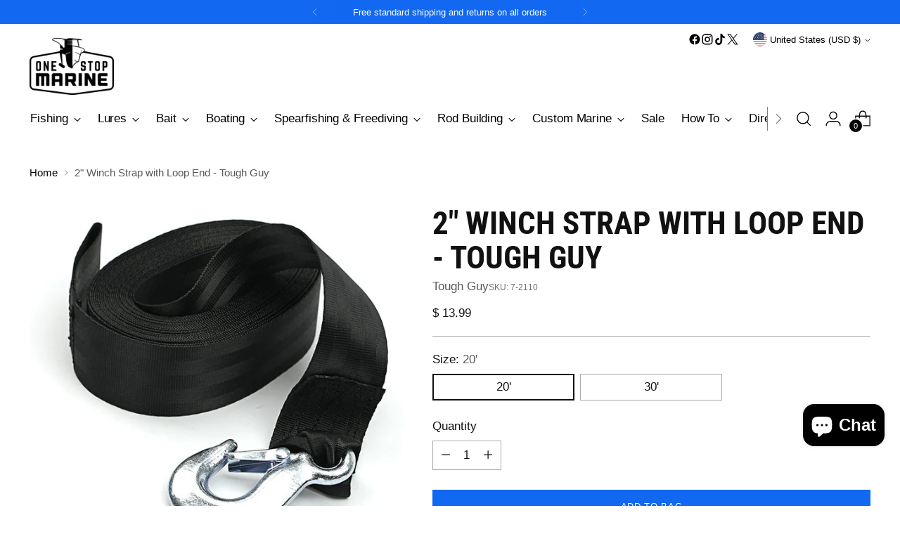

--- FILE ---
content_type: text/javascript; charset=utf-8
request_url: https://onestopmarine.net/products/2-winch-strap-with-loop-end-tough-guy-7-2110-787766721102.js
body_size: 660
content:
{"id":6557902602322,"title":"2\" Winch Strap with Loop End - Tough Guy","handle":"2-winch-strap-with-loop-end-tough-guy-7-2110-787766721102","description":"\u003cul\u003e\n\u003cli\u003eBreak Strength; 6,000 lbs\u003c\/li\u003e\n\u003cli\u003eLoads up to 2000 lbs\u003c\/li\u003e\n\u003c\/ul\u003e\nWinch strap replacement from Tie Down Engineering\u003cbr data-mce-fragment=\"1\"\u003eComposed of high-quality components for optimal performance and reliability\u003cbr data-mce-fragment=\"1\"\u003eEach strap comes with a heavy duty forged latch hook","published_at":"2021-04-05T16:48:18-04:00","created_at":"2021-03-23T15:28:30-04:00","vendor":"Tough Guy","type":"Winch Strap","tags":["Brand_Tough Guy","notonsale","Price_$10-$25","Product_Winch Strap","replacement","shipping-over13","strap","winch"],"price":1399,"price_min":1399,"price_max":1999,"available":true,"price_varies":true,"compare_at_price":null,"compare_at_price_min":0,"compare_at_price_max":0,"compare_at_price_varies":false,"variants":[{"id":39302017122386,"title":"20'","option1":"20'","option2":null,"option3":null,"sku":"7-2110","requires_shipping":true,"taxable":true,"featured_image":{"id":27984803823698,"product_id":6557902602322,"position":1,"created_at":"2021-03-23T15:30:54-04:00","updated_at":"2023-01-13T15:56:10-05:00","alt":null,"width":840,"height":840,"src":"https:\/\/cdn.shopify.com\/s\/files\/1\/0635\/1795\/products\/61K-HV2Zz0L._AC_SL1000.jpg?v=1673643370","variant_ids":[39302017122386,39302017155154]},"available":true,"name":"2\" Winch Strap with Loop End - Tough Guy - 20'","public_title":"20'","options":["20'"],"price":1399,"weight":816,"compare_at_price":null,"inventory_quantity":1,"inventory_management":"shopify","inventory_policy":"deny","barcode":"787766721102","featured_media":{"alt":null,"id":20305886117970,"position":1,"preview_image":{"aspect_ratio":1.0,"height":840,"width":840,"src":"https:\/\/cdn.shopify.com\/s\/files\/1\/0635\/1795\/products\/61K-HV2Zz0L._AC_SL1000.jpg?v=1673643370"}},"requires_selling_plan":false,"selling_plan_allocations":[]},{"id":39302017155154,"title":"30'","option1":"30'","option2":null,"option3":null,"sku":"7-2111","requires_shipping":true,"taxable":true,"featured_image":{"id":27984803823698,"product_id":6557902602322,"position":1,"created_at":"2021-03-23T15:30:54-04:00","updated_at":"2023-01-13T15:56:10-05:00","alt":null,"width":840,"height":840,"src":"https:\/\/cdn.shopify.com\/s\/files\/1\/0635\/1795\/products\/61K-HV2Zz0L._AC_SL1000.jpg?v=1673643370","variant_ids":[39302017122386,39302017155154]},"available":true,"name":"2\" Winch Strap with Loop End - Tough Guy - 30'","public_title":"30'","options":["30'"],"price":1999,"weight":816,"compare_at_price":null,"inventory_quantity":1,"inventory_management":"shopify","inventory_policy":"deny","barcode":"787766721119","featured_media":{"alt":null,"id":20305886117970,"position":1,"preview_image":{"aspect_ratio":1.0,"height":840,"width":840,"src":"https:\/\/cdn.shopify.com\/s\/files\/1\/0635\/1795\/products\/61K-HV2Zz0L._AC_SL1000.jpg?v=1673643370"}},"requires_selling_plan":false,"selling_plan_allocations":[]}],"images":["\/\/cdn.shopify.com\/s\/files\/1\/0635\/1795\/products\/61K-HV2Zz0L._AC_SL1000.jpg?v=1673643370"],"featured_image":"\/\/cdn.shopify.com\/s\/files\/1\/0635\/1795\/products\/61K-HV2Zz0L._AC_SL1000.jpg?v=1673643370","options":[{"name":"Size","position":1,"values":["20'","30'"]}],"url":"\/products\/2-winch-strap-with-loop-end-tough-guy-7-2110-787766721102","media":[{"alt":null,"id":20305886117970,"position":1,"preview_image":{"aspect_ratio":1.0,"height":840,"width":840,"src":"https:\/\/cdn.shopify.com\/s\/files\/1\/0635\/1795\/products\/61K-HV2Zz0L._AC_SL1000.jpg?v=1673643370"},"aspect_ratio":1.0,"height":840,"media_type":"image","src":"https:\/\/cdn.shopify.com\/s\/files\/1\/0635\/1795\/products\/61K-HV2Zz0L._AC_SL1000.jpg?v=1673643370","width":840}],"requires_selling_plan":false,"selling_plan_groups":[]}